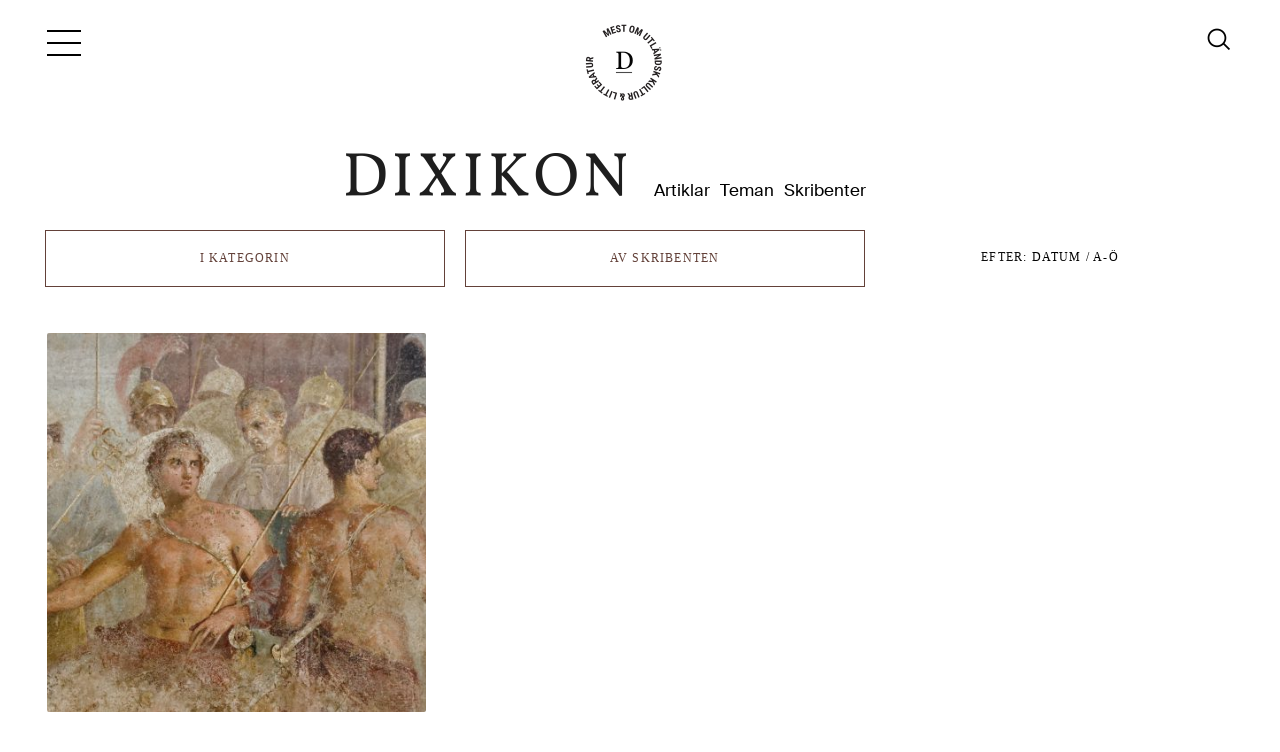

--- FILE ---
content_type: text/html; charset=UTF-8
request_url: https://www.dixikon.se/etiketter/hektor/
body_size: 17564
content:
<!DOCTYPE html><html lang="sv-SE" prefix="og: http://ogp.me/ns#"><head><script data-no-optimize="1">var litespeed_docref=sessionStorage.getItem("litespeed_docref");litespeed_docref&&(Object.defineProperty(document,"referrer",{get:function(){return litespeed_docref}}),sessionStorage.removeItem("litespeed_docref"));</script> <meta http-equiv="Content-Type" content="text/html; charset=UTF-8" /><meta name="viewport" content="width=device-width,initial-scale=1"><title>  Hektor</title><meta name='robots' content='max-image-preview:large' /><link rel='dns-prefetch' href='//static.addtoany.com' /><link rel='dns-prefetch' href='//fonts.googleapis.com' /><link rel="alternate" type="application/rss+xml" title="Dixikon &raquo; etikettflöde för Hektor" href="https://www.dixikon.se/etiketter/hektor/feed/" /><style id='wp-img-auto-sizes-contain-inline-css' type='text/css'>img:is([sizes=auto i],[sizes^="auto," i]){contain-intrinsic-size:3000px 1500px}
/*# sourceURL=wp-img-auto-sizes-contain-inline-css */</style><link data-optimized="2" rel="stylesheet" href="https://www.dixikon.se/wp-content/litespeed/css/47cb0860b684d535d395a7a11bfaf5e7.css?ver=58abc" /><style id='global-styles-inline-css' type='text/css'>:root{--wp--preset--aspect-ratio--square: 1;--wp--preset--aspect-ratio--4-3: 4/3;--wp--preset--aspect-ratio--3-4: 3/4;--wp--preset--aspect-ratio--3-2: 3/2;--wp--preset--aspect-ratio--2-3: 2/3;--wp--preset--aspect-ratio--16-9: 16/9;--wp--preset--aspect-ratio--9-16: 9/16;--wp--preset--color--black: #000000;--wp--preset--color--cyan-bluish-gray: #abb8c3;--wp--preset--color--white: #ffffff;--wp--preset--color--pale-pink: #f78da7;--wp--preset--color--vivid-red: #cf2e2e;--wp--preset--color--luminous-vivid-orange: #ff6900;--wp--preset--color--luminous-vivid-amber: #fcb900;--wp--preset--color--light-green-cyan: #7bdcb5;--wp--preset--color--vivid-green-cyan: #00d084;--wp--preset--color--pale-cyan-blue: #8ed1fc;--wp--preset--color--vivid-cyan-blue: #0693e3;--wp--preset--color--vivid-purple: #9b51e0;--wp--preset--gradient--vivid-cyan-blue-to-vivid-purple: linear-gradient(135deg,rgb(6,147,227) 0%,rgb(155,81,224) 100%);--wp--preset--gradient--light-green-cyan-to-vivid-green-cyan: linear-gradient(135deg,rgb(122,220,180) 0%,rgb(0,208,130) 100%);--wp--preset--gradient--luminous-vivid-amber-to-luminous-vivid-orange: linear-gradient(135deg,rgb(252,185,0) 0%,rgb(255,105,0) 100%);--wp--preset--gradient--luminous-vivid-orange-to-vivid-red: linear-gradient(135deg,rgb(255,105,0) 0%,rgb(207,46,46) 100%);--wp--preset--gradient--very-light-gray-to-cyan-bluish-gray: linear-gradient(135deg,rgb(238,238,238) 0%,rgb(169,184,195) 100%);--wp--preset--gradient--cool-to-warm-spectrum: linear-gradient(135deg,rgb(74,234,220) 0%,rgb(151,120,209) 20%,rgb(207,42,186) 40%,rgb(238,44,130) 60%,rgb(251,105,98) 80%,rgb(254,248,76) 100%);--wp--preset--gradient--blush-light-purple: linear-gradient(135deg,rgb(255,206,236) 0%,rgb(152,150,240) 100%);--wp--preset--gradient--blush-bordeaux: linear-gradient(135deg,rgb(254,205,165) 0%,rgb(254,45,45) 50%,rgb(107,0,62) 100%);--wp--preset--gradient--luminous-dusk: linear-gradient(135deg,rgb(255,203,112) 0%,rgb(199,81,192) 50%,rgb(65,88,208) 100%);--wp--preset--gradient--pale-ocean: linear-gradient(135deg,rgb(255,245,203) 0%,rgb(182,227,212) 50%,rgb(51,167,181) 100%);--wp--preset--gradient--electric-grass: linear-gradient(135deg,rgb(202,248,128) 0%,rgb(113,206,126) 100%);--wp--preset--gradient--midnight: linear-gradient(135deg,rgb(2,3,129) 0%,rgb(40,116,252) 100%);--wp--preset--font-size--small: 13px;--wp--preset--font-size--medium: 20px;--wp--preset--font-size--large: 36px;--wp--preset--font-size--x-large: 42px;--wp--preset--spacing--20: 0.44rem;--wp--preset--spacing--30: 0.67rem;--wp--preset--spacing--40: 1rem;--wp--preset--spacing--50: 1.5rem;--wp--preset--spacing--60: 2.25rem;--wp--preset--spacing--70: 3.38rem;--wp--preset--spacing--80: 5.06rem;--wp--preset--shadow--natural: 6px 6px 9px rgba(0, 0, 0, 0.2);--wp--preset--shadow--deep: 12px 12px 50px rgba(0, 0, 0, 0.4);--wp--preset--shadow--sharp: 6px 6px 0px rgba(0, 0, 0, 0.2);--wp--preset--shadow--outlined: 6px 6px 0px -3px rgb(255, 255, 255), 6px 6px rgb(0, 0, 0);--wp--preset--shadow--crisp: 6px 6px 0px rgb(0, 0, 0);}:where(.is-layout-flex){gap: 0.5em;}:where(.is-layout-grid){gap: 0.5em;}body .is-layout-flex{display: flex;}.is-layout-flex{flex-wrap: wrap;align-items: center;}.is-layout-flex > :is(*, div){margin: 0;}body .is-layout-grid{display: grid;}.is-layout-grid > :is(*, div){margin: 0;}:where(.wp-block-columns.is-layout-flex){gap: 2em;}:where(.wp-block-columns.is-layout-grid){gap: 2em;}:where(.wp-block-post-template.is-layout-flex){gap: 1.25em;}:where(.wp-block-post-template.is-layout-grid){gap: 1.25em;}.has-black-color{color: var(--wp--preset--color--black) !important;}.has-cyan-bluish-gray-color{color: var(--wp--preset--color--cyan-bluish-gray) !important;}.has-white-color{color: var(--wp--preset--color--white) !important;}.has-pale-pink-color{color: var(--wp--preset--color--pale-pink) !important;}.has-vivid-red-color{color: var(--wp--preset--color--vivid-red) !important;}.has-luminous-vivid-orange-color{color: var(--wp--preset--color--luminous-vivid-orange) !important;}.has-luminous-vivid-amber-color{color: var(--wp--preset--color--luminous-vivid-amber) !important;}.has-light-green-cyan-color{color: var(--wp--preset--color--light-green-cyan) !important;}.has-vivid-green-cyan-color{color: var(--wp--preset--color--vivid-green-cyan) !important;}.has-pale-cyan-blue-color{color: var(--wp--preset--color--pale-cyan-blue) !important;}.has-vivid-cyan-blue-color{color: var(--wp--preset--color--vivid-cyan-blue) !important;}.has-vivid-purple-color{color: var(--wp--preset--color--vivid-purple) !important;}.has-black-background-color{background-color: var(--wp--preset--color--black) !important;}.has-cyan-bluish-gray-background-color{background-color: var(--wp--preset--color--cyan-bluish-gray) !important;}.has-white-background-color{background-color: var(--wp--preset--color--white) !important;}.has-pale-pink-background-color{background-color: var(--wp--preset--color--pale-pink) !important;}.has-vivid-red-background-color{background-color: var(--wp--preset--color--vivid-red) !important;}.has-luminous-vivid-orange-background-color{background-color: var(--wp--preset--color--luminous-vivid-orange) !important;}.has-luminous-vivid-amber-background-color{background-color: var(--wp--preset--color--luminous-vivid-amber) !important;}.has-light-green-cyan-background-color{background-color: var(--wp--preset--color--light-green-cyan) !important;}.has-vivid-green-cyan-background-color{background-color: var(--wp--preset--color--vivid-green-cyan) !important;}.has-pale-cyan-blue-background-color{background-color: var(--wp--preset--color--pale-cyan-blue) !important;}.has-vivid-cyan-blue-background-color{background-color: var(--wp--preset--color--vivid-cyan-blue) !important;}.has-vivid-purple-background-color{background-color: var(--wp--preset--color--vivid-purple) !important;}.has-black-border-color{border-color: var(--wp--preset--color--black) !important;}.has-cyan-bluish-gray-border-color{border-color: var(--wp--preset--color--cyan-bluish-gray) !important;}.has-white-border-color{border-color: var(--wp--preset--color--white) !important;}.has-pale-pink-border-color{border-color: var(--wp--preset--color--pale-pink) !important;}.has-vivid-red-border-color{border-color: var(--wp--preset--color--vivid-red) !important;}.has-luminous-vivid-orange-border-color{border-color: var(--wp--preset--color--luminous-vivid-orange) !important;}.has-luminous-vivid-amber-border-color{border-color: var(--wp--preset--color--luminous-vivid-amber) !important;}.has-light-green-cyan-border-color{border-color: var(--wp--preset--color--light-green-cyan) !important;}.has-vivid-green-cyan-border-color{border-color: var(--wp--preset--color--vivid-green-cyan) !important;}.has-pale-cyan-blue-border-color{border-color: var(--wp--preset--color--pale-cyan-blue) !important;}.has-vivid-cyan-blue-border-color{border-color: var(--wp--preset--color--vivid-cyan-blue) !important;}.has-vivid-purple-border-color{border-color: var(--wp--preset--color--vivid-purple) !important;}.has-vivid-cyan-blue-to-vivid-purple-gradient-background{background: var(--wp--preset--gradient--vivid-cyan-blue-to-vivid-purple) !important;}.has-light-green-cyan-to-vivid-green-cyan-gradient-background{background: var(--wp--preset--gradient--light-green-cyan-to-vivid-green-cyan) !important;}.has-luminous-vivid-amber-to-luminous-vivid-orange-gradient-background{background: var(--wp--preset--gradient--luminous-vivid-amber-to-luminous-vivid-orange) !important;}.has-luminous-vivid-orange-to-vivid-red-gradient-background{background: var(--wp--preset--gradient--luminous-vivid-orange-to-vivid-red) !important;}.has-very-light-gray-to-cyan-bluish-gray-gradient-background{background: var(--wp--preset--gradient--very-light-gray-to-cyan-bluish-gray) !important;}.has-cool-to-warm-spectrum-gradient-background{background: var(--wp--preset--gradient--cool-to-warm-spectrum) !important;}.has-blush-light-purple-gradient-background{background: var(--wp--preset--gradient--blush-light-purple) !important;}.has-blush-bordeaux-gradient-background{background: var(--wp--preset--gradient--blush-bordeaux) !important;}.has-luminous-dusk-gradient-background{background: var(--wp--preset--gradient--luminous-dusk) !important;}.has-pale-ocean-gradient-background{background: var(--wp--preset--gradient--pale-ocean) !important;}.has-electric-grass-gradient-background{background: var(--wp--preset--gradient--electric-grass) !important;}.has-midnight-gradient-background{background: var(--wp--preset--gradient--midnight) !important;}.has-small-font-size{font-size: var(--wp--preset--font-size--small) !important;}.has-medium-font-size{font-size: var(--wp--preset--font-size--medium) !important;}.has-large-font-size{font-size: var(--wp--preset--font-size--large) !important;}.has-x-large-font-size{font-size: var(--wp--preset--font-size--x-large) !important;}
/*# sourceURL=global-styles-inline-css */</style><style id='classic-theme-styles-inline-css' type='text/css'>/*! This file is auto-generated */
.wp-block-button__link{color:#fff;background-color:#32373c;border-radius:9999px;box-shadow:none;text-decoration:none;padding:calc(.667em + 2px) calc(1.333em + 2px);font-size:1.125em}.wp-block-file__button{background:#32373c;color:#fff;text-decoration:none}
/*# sourceURL=/wp-includes/css/classic-themes.min.css */</style> <script id="addtoany-core-js-before" type="litespeed/javascript">window.a2a_config=window.a2a_config||{};a2a_config.callbacks=[];a2a_config.overlays=[];a2a_config.templates={};a2a_localize={Share:"Dela",Save:"Spara",Subscribe:"Prenumerera",Email:"E-post",Bookmark:"Bokmärk",ShowAll:"Visa alla",ShowLess:"Visa färre",FindServices:"Hitta tjänst(er)",FindAnyServiceToAddTo:"Hitta direkt en tjänst att lägga till",PoweredBy:"Drivs av",ShareViaEmail:"Dela via e-post",SubscribeViaEmail:"Prenumerera via e-post",BookmarkInYourBrowser:"Lägg till som bokmärke i din webbläsare",BookmarkInstructions:"Tryck Ctrl+D eller \u2318+D för att lägga till denna sida som bokmärke",AddToYourFavorites:"Lägg till i dina favoriter",SendFromWebOrProgram:"Skicka från valfri e-postadress eller e-postprogram",EmailProgram:"E-postprogram",More:"Mer&#8230;",ThanksForSharing:"Tack för att du delar!",ThanksForFollowing:"Tack för att du följer!"}</script> <script type="text/javascript" defer src="https://static.addtoany.com/menu/page.js" id="addtoany-core-js"></script> <script type="litespeed/javascript" data-src="https://www.dixikon.se/wp-includes/js/jquery/jquery.min.js?ver=3.7.1" id="jquery-core-js"></script> <script id="cookie-law-info-js-extra" type="litespeed/javascript">var Cli_Data={"nn_cookie_ids":[],"cookielist":[],"non_necessary_cookies":[],"ccpaEnabled":"","ccpaRegionBased":"","ccpaBarEnabled":"","strictlyEnabled":["necessary","obligatoire"],"ccpaType":"gdpr","js_blocking":"","custom_integration":"","triggerDomRefresh":"","secure_cookies":""};var cli_cookiebar_settings={"animate_speed_hide":"500","animate_speed_show":"500","background":"#fff","border":"#444","border_on":"","button_1_button_colour":"#ffffff","button_1_button_hover":"#cccccc","button_1_link_colour":"#333333","button_1_as_button":"1","button_1_new_win":"","button_2_button_colour":"#333","button_2_button_hover":"#292929","button_2_link_colour":"#333333","button_2_as_button":"","button_2_hidebar":"1","button_3_button_colour":"#ffffff","button_3_button_hover":"#cccccc","button_3_link_colour":"#282828","button_3_as_button":"1","button_3_new_win":"","button_4_button_colour":"#000","button_4_button_hover":"#000000","button_4_link_colour":"#fff","button_4_as_button":"1","button_7_button_colour":"#61a229","button_7_button_hover":"#4e8221","button_7_link_colour":"#fff","button_7_as_button":"1","button_7_new_win":"","font_family":"inherit","header_fix":"","notify_animate_hide":"1","notify_animate_show":"","notify_div_id":"#cookie-law-info-bar","notify_position_horizontal":"right","notify_position_vertical":"bottom","scroll_close":"","scroll_close_reload":"","accept_close_reload":"","reject_close_reload":"","showagain_tab":"","showagain_background":"#fff","showagain_border":"#000","showagain_div_id":"#cookie-law-info-again","showagain_x_position":"100px","text":"#333333","show_once_yn":"1","show_once":"10000","logging_on":"","as_popup":"","popup_overlay":"1","bar_heading_text":"","cookie_bar_as":"banner","popup_showagain_position":"bottom-right","widget_position":"left"};var log_object={"ajax_url":"https://www.dixikon.se/wp-admin/admin-ajax.php"}</script> <script id="inline-footnotes-js-extra" type="litespeed/javascript">var inlineFootNotesVars={"hover":"on"}</script> <link rel="https://api.w.org/" href="https://www.dixikon.se/wp-json/" /><link rel="alternate" title="JSON" type="application/json" href="https://www.dixikon.se/wp-json/wp/v2/tags/8656" /><link rel="EditURI" type="application/rsd+xml" title="RSD" href="https://www.dixikon.se/xmlrpc.php?rsd" /><meta name="generator" content="WordPress 6.9" /><style>.inline-footnote,
	.inline-footnote:hover,
	.inline-footnote:active,
	.inline-footnote:visited {
		background-color: #d3d3d3;
		color: #000000 !important;
	}
	.inline-footnote span.footnoteContent {
		background-color: #f4f4f4;
		color: #16212c !important;
	}</style><meta property="og:title" name="og:title" content="Hektor" /><meta property="og:type" name="og:type" content="website" /><meta property="og:image" name="og:image" content="https://www.dixikon.se/wp-content/uploads/2022/09/cropped-dixikon-logga-kvadrat-vit-botten-512x512-1.png" /><meta property="og:description" name="og:description" content="Nättidskrift om utländsk litteratur &amp; kultur" /><meta property="og:locale" name="og:locale" content="sv_SE" /><meta property="og:site_name" name="og:site_name" content="Dixikon" /><meta property="twitter:card" name="twitter:card" content="summary" /><link rel="icon" href="https://www.dixikon.se/wp-content/uploads/2022/09/cropped-dixikon-logga-kvadrat-vit-botten-512x512-1-32x32.png" sizes="32x32" /><link rel="icon" href="https://www.dixikon.se/wp-content/uploads/2022/09/cropped-dixikon-logga-kvadrat-vit-botten-512x512-1-192x192.png" sizes="192x192" /><link rel="apple-touch-icon" href="https://www.dixikon.se/wp-content/uploads/2022/09/cropped-dixikon-logga-kvadrat-vit-botten-512x512-1-180x180.png" /><meta name="msapplication-TileImage" content="https://www.dixikon.se/wp-content/uploads/2022/09/cropped-dixikon-logga-kvadrat-vit-botten-512x512-1-270x270.png" /><style type="text/css" id="wp-custom-css">.post-meta p {
	line-height: 1.4em;
}

.parallax-img {
	transition: background-position ease-out .3s; }

.rulemailer-subscriber-form input {
	font-size:1em;
	color: #333;
	}

	
#newsletter form  {
	margin: 0.1em;
}

article section.section-full-image {
	margin: 60px 0;
}
.video-container, iframe {
	margin: 30px auto;
}

u.line {
	line-height: 1px;
}
.a2a_kit a {
 border-bottom:0 !important;
}

.first .entry-meta a {
	color: #585858;
}
.first .entry-meta a:hover {
color: #735149
}


article .text-content .crp_related ul {
	padding-bottom: 0px;
}

.swiper-container-horizontal>.swiper-pagination-bullets, .swiper-pagination-custom, .swiper-pagination-fraction {
	bottom: 0px;
}

/* Skribenter */
li.person div.presentation {
	font-size: 13px;
	padding: 10px;
	line-height: 1.3em;
}
article footer .person, li.person {
	line-height: 1.3em;
}
li.person figure {
	background-position: center center;
}
article footer .person figure, li.person figure {
	width: 60px;
	height: 80px;
}
/* Subscriber widget */
.rulemailer-subscriber-widget button {
	background: #3a3a3a !important;
	color: #f8f1f0 !important;
		border-radius: 5px !important;
}

li.red-list {
list-style-image: url('https://johan.work/dixikon/wp-content/uploads/2018/04/copper_dot.jpeg');
font-size: 15.5px;
padding-left:1em;
}
  /* MENU STYLING */
    
#main-menu {
	margin: 5px 0 0 0;
	padding-bottom: 60px;
}	
   #main-menu a:hover {
        color: #735149;
    }
    
    #main-nav {
        transition: left ease-out .2s;
    }
#main-nav.show {
	overflow-y: auto;
}
#main-nav li {
	margin-bottom: 0.1em;
}

#main-menu ul.sub-menu {
	margin-top: 0.1em;
}

#main-menu ul.sub-menu a {
	font-size: 26px;
}
#menu-toggle {
	transition: all linear 0.2s;
}
#menu-toggle:hover {	background: #f6f6f6;
}
div.close.sprite {	transition: transform ease-out 0.1s;
}
div.close.sprite:hover {
		cursor: pointer;
	 -webkit-transform: rotate(45deg);
    -moz-transform: rotate(45deg);
    -ms-transform: rotate(45deg);
    -o-transform: rotate(45deg);
    transform: rotate(45deg);
}
    
/* Buttons */
.more-posts, .more-posts a, .more-teman, .more-teman a {
	transition: all 0.1s;
	color: #634139;
}
.more-posts a:hover, .more-teman a:hover {
    background-color: rgba(98, 22, 20, 0.02);
	font-weight:400;
}
.more-posts:hover, .more-teman:hover {
	border: 1px solid rgba(99, 65, 57, 0.51);
}

/* Header styles */
article header .post-meta {
    color: #3a3a3a;
}
article header .post-meta .tema-nummer a { cursor: pointer;
		color: rgb(98,53,51);
	transition: all linear 0.06s;
	}
article header .post-meta .tema-nummer a:hover { 
		color: #000;
	}



/* Gallery */
figure.gallery-item.got-quote blockquote {
padding: 40px 60px 50px;
margin: 0;
font-size: 1.05em;
text-align: center;
color: #656565;
line-height: 1.8em;
}

article .gallery .gallery-item {
	margin-bottom: 0;
}

.wp-caption-text {
	line-height: 1.6em;
	margin-top: 8px;
	background-color: transparent;
}
article .gallery {
	margin-top: 60px;
	margin-bottom: 60px;
}
figure.wp-caption figcaption {
	margin-top:8px;
}

/* Sticky */
div.entry-content.sticky-content {
    color: #3a3a3a;
	font-family: "SuisseWorks", "Times new roman", Times, Serif;
	font-size:1.0em;
	padding: 0 0.1em;
}
.primary-feed .sticky-thumb a:hover {
	color: #735149;
}

#logo a:hover {
opacity: 0.07;
}

/* Text styles */

h1, h2, h3 {
		-webkit-hyphens: manual;
}

.wp-caption-text {
	color: #656565;
}

article .text-content h2 {
	line-height: 1.3em;
    }

.text-content a {
	cursor: pointer;
		color: rgb(128, 53, 37);
	transition: all linear 0.1s;
	border-bottom:1px solid rgba(98,53,51,0.4);
}
.text-content a:hover {
	cursor: pointer;
	color: #3a3a3a;
	
}
.text-sections a {
   	cursor: pointer;
	color: #000;
		border-bottom:none;
}
.text-sections a:hover {
   	cursor: pointer;
	color: rgb(98,53,51);
}

.slide a {
	text-decoration: none;
	border-bottom: none;
}

article .text-content h2 {	margin-top:1.56em;
}

article .text-content h5 {
	line-height: 1.6em;
	color: #553d39;
}
article .text-content li h5 {
	margin: 0;
}
article .text-content ul {
	list-style: disc outside;
}
article .text-content li {
	margin: 0;
}

hr {
	max-width: 16%;
	margin: 30px 0;
	border: none;
    height: 1px;
    color: #634139;
    background-color: #634139;
	
}

.person a {
	text-decoration: none;
	border-bottom: none;
}

/* Inline footnote */
.inline-footnote:hover {
		color: #fff !important;
	background-color: #3a3a3a;
}

/* Loader */
#autoload_mark {
	background-color: #fff;
}
#loading-mark .lds-dual-ring i {
	width: 16px;
	height: 16px;
	top: 6px;
	border-color: #9a5e50
 transparent #9a5e50 transparent;
}
/* Archive page menu*/

#filter li.menu-item+li.menu-item {
	margin-top:0;
}

#filter li.cat.filter, #filter li.author.filter {
		transition: all 0.1s;
	color: #634139;
	border: 1px solid #634139;
}
#filter li.cat.filter:hover, #filter li.author.filter:hover {
border: 1px solid rgba(99, 65, 57, 0.51);
	background-color: rgba(98, 22, 20, 0.02);
}

#filter ul.menu {
	max-height: 40vh;
	font-size: 13px;
	box-shadow: 6px 8px 22px rgba(99,65,57,1);
	width: 100%;
	left: 0;
	}
#filter ul li {
border-bottom: 1px solid rgba(100, 56, 41, 0.11);
}
#filter ul li a {
	padding: 8px 20px;
	letter-spacing: 0.03em;
}
#filter ul li a:hover {
	background: rgba(98, 22, 20, 0.1);
	color: #634139;	
}
#filter ul li ul li a {
	padding: 5px 20px 5px 40px;
	font-size:12px;
}
#filter ul li ul li:last-of-type a {
	margin-bottom:5px;
}

img.alignleft, img.alignright {
	margin-top:20px;
}

/* Image hover effects */
#teman .slide .image {
	transition: all linear 0.3s;
}
#teman .slide .image:hover {
	-webkit-filter: contrast(1.2) saturate(1.2);
	filter: contrast(1.2) saturate(1.2);
}
#teman .slide .image {
	transition: all linear 0.3s;
}
#teman .slide .image:hover {
	-webkit-filter: contrast(1.2) saturate(1.2);
	filter: contrast(1.2) saturate(1.2);
}
.primary-feed .sticky-thumb {
	transition: filter linear 0.3s;
}
.primary-feed .post-thumb {
	transition: filter linear 0.3s;
}
.primary-feed .sticky-thumb:hover {
		-webkit-filter: contrast(1.2) saturate(1.2);
	filter: contrast(1.2) saturate(1.2);
}
.primary-feed .post-thumb:hover { 
		-webkit-filter: contrast(1.2) saturate(1.2);
	filter: contrast(1.2) saturate(1.2);
} 
/* Search Autocomplete */

.autocomplete-suggestions {
	font-size: 13px;
	color: #3a3a3a;
	border-color: #3a3a3a;
	box-shadow: 6px 8px 22px rgba(99,65,57,1);
}
.autocomplete-suggestion :hover {
	color: #d56a6a;
}
.primary-feed .first {
	padding-bottom: 30px;
}

/* Newsletter section */
#newsletter input[type="submit"]:hover {
	background-color: #634139;
}
#newsletter input[type="text"]:hover {
background-color: #e1dcdb;
}

#newsletter input[type="text"]:focus {
background-color: #efefef;
	color: #3a3a3a;
}


#newsletter h2 {
	font-size:22px;
	-webkit-hyphens: manual;
}

#newsletter h5 {
	margin: 1em auto;
	max-width:550px;
}

#newsletter h5:first-of-type {
	margin-top: 2em;
}

/* Footer */
#footer .footer-footer {
	text-align: center;
	margin-top: 2em;
}
article footer .person, li.person {
padding-bottom: 20px;

}

.crp_related ul li, .crp_related .related-thumb {
	margin-bottom: 20px;
}

 .crp_related a {
	color: #333;
}

 .crp_related a:hover {
	color: #634139;
}
/* QUERIES */

/*Ändrar title*/
@media only screen and (min-width: 770px) {
	#newsletter p {
}
#newsletter form  {
	margin: 1em 0.2em;
}
#newsletter {
	padding: 40px;
}
	#newsletter h2 {
	font-size:27px;
}
.rulemailer-subscriber-form {
		max-width:550px;
	margin:2em auto;
	}
.rulemailer-subscriber-form input {
	font-size:1em;
	color: #333;
	}
	.rulemailer-subscriber-form input::placeholder {
	color: rgb(126, 119, 119);
	}
	#rule-optin-form span {
		line-height:1em;
	}
.sticky-thumb h2.entry-title {
	font-size: 24px;
}

	article .alignleft {
	margin-left: 0px;
	}
	#filter ul.menu {
		max-height: 60vh;}
}

@media only screen and (min-width: 980px) {
article .alignleft {
	margin-left: -70px;
	}
}
@media only screen and (min-width: 1180px) {
	
	.sticky-thumb h2.entry-title {
		font-size: 27px;
		text-shadow: 1px 1px rgba(0,0,0,.2);
		line-height: 1.4em;		
	}
article.layout-full .post-meta p:first-child {
		margin-top: 1em;
	}
	article.layout-full header h1 {
		margin-top: 10px;
	}

	article.layout-small h1 {
    margin-top: 2em;}
	}</style>
 <script type="litespeed/javascript">var _paq=window._paq=window._paq||[];_paq.push(['trackPageView']);_paq.push(['enableLinkTracking']);(function(){var u="//statistik.dixikon.se/";_paq.push(['setTrackerUrl',u+'matomo.php']);_paq.push(['setSiteId','2']);var d=document,g=d.createElement('script'),s=d.getElementsByTagName('script')[0];g.async=!0;g.src=u+'matomo.js';s.parentNode.insertBefore(g,s)})()</script> </head><body class="archive tag tag-hektor tag-8656 wp-theme-dixikon-v3"><div class="main-wrap header-wrap"><header id="header"><div id="menu-toggle">
<i class="bar"></i>
<i class="bar"></i>
<i class="bar"></i></div><div id="logo"><a href="https://www.dixikon.se" title="Dixikon">Dixikon</a></div><nav id="second-nav"><ul id="head-menu" class="menu"><li id="menu-item-38360" class="menu-item menu-item-type-post_type menu-item-object-page current_page_parent menu-item-38360"><a href="https://www.dixikon.se/artiklar/">Artiklar</a></li><li id="menu-item-38358" class="menu-item menu-item-type-custom menu-item-object-custom menu-item-38358"><a href="https://www.dixikon.se/tema/">Teman</a></li><li id="menu-item-38361" class="menu-item menu-item-type-post_type menu-item-object-page menu-item-38361"><a href="https://www.dixikon.se/skribenter/">Skribenter</a></li></ul></nav>
<a href="https://www.dixikon.se/?random=1" title="Läs en slumpmässig artikel ur Dixikons stora arkiv" alt="Läs en slumpmässig artikel ur Dixikons stora arkiv"><i id="mest-mark" class="sprite"></i></a><form role="search"
method="get"
id="search-form"
class="search-form"
action="https://www.dixikon.se/"
onsubmit="return false;"><div class="search-box">
<input type="text"
tabindex="1"
class="search-field"
value=""
autocomplete="off"
name="s"
id="sinput"
placeholder="Sök på Dixikon:"
disabled /><label for="sinput" >
<i id="searchicon" class="sprite"></i>
</label><div class="search-buttons" style="display:none;">
<button type="button"
class="search-submit"
onclick="this.closest('form').setAttribute('onsubmit',''); this.closest('form').submit();">
Sök			</button>
<button type="button"
class="search-google"
onclick="(function(f){
var q=f.querySelector('input[name=s]').value||'';
window.location.href='https://www.dixikon.se/google-search/?q='+encodeURIComponent(q);
})(this.closest('form'));">
… med Google			</button></div></div></form><nav id="main-nav"><div class="wrap"><div id="nav-logo"></div><div class="close sprite"></div><ul id="main-menu" class="menu"><li id="menu-item-16016" class="menu-item menu-item-category"><a href="https://www.dixikon.se/litteratur/essa/">Essäer</a></li><li id="menu-item-39484" class="menu-item menu-item-category menu-item-has-children"><a href="https://www.dixikon.se/litteratur/kultur/">Kultur</a><ul class="sub-menu"><li id="menu-item-53540" class="menu-item menu-item-category"><a href="https://www.dixikon.se/litteratur/arkitektur/">Arkitektur</a> <span class="count">(6)</span></li><li id="menu-item-50328" class="menu-item menu-item-category"><a href="https://www.dixikon.se/litteratur/film/">Film</a> <span class="count">(19)</span></li><li id="menu-item-49475" class="menu-item menu-item-category"><a href="https://www.dixikon.se/litteratur/kultur/foto/">Foto</a> <span class="count">(5)</span></li><li id="menu-item-39485" class="menu-item menu-item-category"><a href="https://www.dixikon.se/litteratur/kultur/konst/">Konst</a> <span class="count">(43)</span></li><li id="menu-item-39486" class="menu-item menu-item-category"><a href="https://www.dixikon.se/litteratur/kultur/musik/">Musik</a> <span class="count">(21)</span></li><li id="menu-item-39487" class="menu-item menu-item-category"><a href="https://www.dixikon.se/litteratur/kultur/teater/">Scenkonst</a> <span class="count">(56)</span></li><li id="menu-item-39488" class="menu-item menu-item-category"><a href="https://www.dixikon.se/litteratur/kultur/tidskrifter/">Tidskrifter</a> <span class="count">(26)</span></li><li id="menu-item-39489" class="menu-item menu-item-category"><a href="https://www.dixikon.se/litteratur/kultur/utstallning/">Utställning</a> <span class="count">(31)</span></li></ul></li><li id="menu-item-18239" class="menu-item menu-item-category menu-item-has-children"><a href="https://www.dixikon.se/litteratur/utvalda-bocker/">Litteratur</a><ul class="sub-menu"><li id="menu-item-16010" class="menu-item menu-item-category"><a href="https://www.dixikon.se/litteratur/utvalda-bocker/engelska/">Engelska</a> <span class="count">(249)</span></li><li id="menu-item-16011" class="menu-item menu-item-category"><a href="https://www.dixikon.se/litteratur/utvalda-bocker/franska/">Franska</a> <span class="count">(330)</span></li><li id="menu-item-16012" class="menu-item menu-item-category"><a href="https://www.dixikon.se/litteratur/utvalda-bocker/italienska/">Italienska</a> <span class="count">(98)</span></li><li id="menu-item-16013" class="menu-item menu-item-category"><a href="https://www.dixikon.se/litteratur/utvalda-bocker/nordiska/">Nordiska språk</a> <span class="count">(125)</span></li><li id="menu-item-16014" class="menu-item menu-item-category"><a href="https://www.dixikon.se/litteratur/utvalda-bocker/spanska/">Spanska</a> <span class="count">(82)</span></li><li id="menu-item-16015" class="menu-item menu-item-category"><a href="https://www.dixikon.se/litteratur/utvalda-bocker/tyska/">Tyska</a> <span class="count">(332)</span></li><li id="menu-item-20057" class="menu-item menu-item-category"><a href="https://www.dixikon.se/litteratur/utvalda-bocker/andra-sprak/">Övriga språk</a> <span class="count">(131)</span></li></ul></li><li id="menu-item-39469" class="menu-item menu-item-type-custom menu-item-custom"><a href="https://www.dixikon.se/tema/">Teman</a></li><li id="menu-item-60277" class="total-post-count menu-item menu-item-page"><a href="https://www.dixikon.se/statistik/">Artikelarkiv <span class="count">(2413)</span></a></li><li class="space">&nbsp;</li></li><li id="menu-item-38417" class="menu-item menu-item-page"><a href="https://www.dixikon.se/skribenter/">Skribenter</a></li><li id="menu-item-40337" class="menu-item menu-item-type-custom menu-item-custom menu-item-home"><a href="https://www.dixikon.se/#newsletter">Nyhetsbrev</a></li><li id="menu-item-39520" class="menu-item menu-item-page"><a href="https://www.dixikon.se/om-dixikon/">Om Dixikon</a></li><li id="menu-item-39747" class="menu-item menu-item-type-custom menu-item-custom"><a href="https://www.dixikon.se/kontakt-2/">Kontakt</a></li></ul></div></nav></header></div><div id="container"><div id="content" class="main-wrap clearfix"><ul id="filter"><li class="cat filter"><span class="current">I kategorin</span><ul id="category_select" class="menu"><li id="menu-item-39137" class="menu-item menu-item-type-post_type menu-item-page current_page_parent"><a href="https://www.dixikon.se/artiklar/">Alla kategorier</a></li><li id="menu-item-38881" class="menu-item menu-item-type-taxonomy menu-item-category menu-item-has-children"><a href="https://www.dixikon.se/litteratur/utvalda-bocker/">Böcker</a><ul class="sub-menu"><li id="menu-item-38884" class="menu-item menu-item-type-taxonomy menu-item-category"><a href="https://www.dixikon.se/litteratur/utvalda-bocker/engelska/">Engelska</a></li><li id="menu-item-38882" class="menu-item menu-item-type-taxonomy menu-item-category"><a href="https://www.dixikon.se/litteratur/utvalda-bocker/franska/">Franska</a></li><li id="menu-item-38885" class="menu-item menu-item-type-taxonomy menu-item-category"><a href="https://www.dixikon.se/litteratur/utvalda-bocker/italienska/">Italienska</a></li><li id="menu-item-38887" class="menu-item menu-item-type-taxonomy menu-item-category"><a href="https://www.dixikon.se/litteratur/utvalda-bocker/nordiska/">Nordiska språk</a></li><li id="menu-item-38889" class="menu-item menu-item-type-taxonomy menu-item-category"><a href="https://www.dixikon.se/litteratur/utvalda-bocker/spanska/">Spanska</a></li><li id="menu-item-38883" class="menu-item menu-item-type-taxonomy menu-item-category"><a href="https://www.dixikon.se/litteratur/utvalda-bocker/tyska/">Tyska</a></li><li id="menu-item-38888" class="menu-item menu-item-type-taxonomy menu-item-category"><a href="https://www.dixikon.se/litteratur/utvalda-bocker/andra-sprak/">Övriga språk</a></li></ul></li><li id="menu-item-38886" class="menu-item menu-item-type-taxonomy menu-item-category"><a href="https://www.dixikon.se/litteratur/essa/">Essäer</a></li><li id="menu-item-39480" class="menu-item menu-item-type-taxonomy menu-item-category menu-item-has-children"><a href="https://www.dixikon.se/litteratur/kultur/">Kultur</a><ul class="sub-menu"><li id="menu-item-38897" class="menu-item menu-item-type-taxonomy menu-item-category"><a href="https://www.dixikon.se/litteratur/kultur/konst/">Konst</a></li><li id="menu-item-38900" class="menu-item menu-item-type-taxonomy menu-item-category"><a href="https://www.dixikon.se/litteratur/kultur/musik/">Musik</a></li><li id="menu-item-38905" class="menu-item menu-item-type-taxonomy menu-item-category"><a href="https://www.dixikon.se/litteratur/kultur/teater/">Scenkonst</a></li><li id="menu-item-39481" class="menu-item menu-item-type-taxonomy menu-item-category"><a href="https://www.dixikon.se/litteratur/kultur/tidskrifter/">Tidskrifter</a></li><li id="menu-item-38907" class="menu-item menu-item-type-taxonomy menu-item-category"><a href="https://www.dixikon.se/litteratur/kultur/utstallning/">Utställning</a></li></ul></li><li id="menu-item-38891" class="menu-item menu-item-type-taxonomy menu-item-category"><a href="https://www.dixikon.se/litteratur/europa/">Europa</a></li><li id="menu-item-38892" class="menu-item menu-item-type-taxonomy menu-item-category"><a href="https://www.dixikon.se/litteratur/film/">Film</a></li><li id="menu-item-38893" class="menu-item menu-item-type-taxonomy menu-item-category"><a href="https://www.dixikon.se/litteratur/filosofi/">Filosofi</a></li><li id="menu-item-38894" class="menu-item menu-item-type-taxonomy menu-item-category"><a href="https://www.dixikon.se/litteratur/framtidsvagar/">Framtidsvägar</a></li><li id="menu-item-38895" class="menu-item menu-item-type-taxonomy menu-item-category"><a href="https://www.dixikon.se/litteratur/historia/">Historia</a></li><li id="menu-item-38896" class="menu-item menu-item-type-taxonomy menu-item-category"><a href="https://www.dixikon.se/litteratur/in-memoriam/">In memoriam</a></li><li id="menu-item-38898" class="menu-item menu-item-type-taxonomy menu-item-category"><a href="https://www.dixikon.se/litteratur/lyrik/">Lyrik</a></li><li id="menu-item-38899" class="menu-item menu-item-type-taxonomy menu-item-category"><a href="https://www.dixikon.se/litteratur/tema_minnesvagar/">Minnesvägar</a></li><li id="menu-item-38901" class="menu-item menu-item-type-taxonomy menu-item-category"><a href="https://www.dixikon.se/litteratur/naturvetenskap/">Naturvetenskap</a></li><li id="menu-item-38902" class="menu-item menu-item-type-taxonomy menu-item-category"><a href="https://www.dixikon.se/litteratur/populism/">Populism &#038; värdekris</a></li><li id="menu-item-38903" class="menu-item menu-item-type-taxonomy menu-item-category"><a href="https://www.dixikon.se/litteratur/religion/">Religion</a></li><li id="menu-item-38904" class="menu-item menu-item-type-taxonomy menu-item-category"><a href="https://www.dixikon.se/litteratur/samhalle/">Samhälle</a></li><li id="menu-item-38906" class="menu-item menu-item-type-taxonomy menu-item-category"><a href="https://www.dixikon.se/litteratur/sprak/">Språk</a></li></ul></li><li class="author filter"><span class="current">Av skribenten</span><ul id="author_select" class="menu"><li id="menu-item-39138" class="menu-item menu-item-type-post_type menu-item-page current_page_parent"><a href="https://www.dixikon.se/artiklar/">Alla skribenter</a></li><li id="menu-item-38766" class="menu-item menu-item-type-author menu-item-author"><a href="https://www.dixikon.se/author/karl-agerup/">Karl Ågerup</a></li><li id="menu-item-38767" class="menu-item menu-item-type-author menu-item-author"><a href="https://www.dixikon.se/author/ida-andersen/">Ida Andersen</a></li><li id="menu-item-38768" class="menu-item menu-item-type-author menu-item-author"><a href="https://www.dixikon.se/author/erik-andersson/">Erik Andersson</a></li><li id="menu-item-38769" class="menu-item menu-item-type-author menu-item-author"><a href="https://www.dixikon.se/author/andnik/">Niklas Andersson</a></li><li id="menu-item-38770" class="menu-item menu-item-type-author menu-item-author"><a href="https://www.dixikon.se/author/tommy-andersson/">Tommy Andersson</a></li><li id="menu-item-38771" class="menu-item menu-item-type-author menu-item-author"><a href="https://www.dixikon.se/author/robert-azar/">Robert Azar</a></li><li id="menu-item-38772" class="menu-item menu-item-type-author menu-item-author"><a href="https://www.dixikon.se/author/theresa-bener/">Theresa Benér</a></li><li id="menu-item-38773" class="menu-item menu-item-type-author menu-item-author"><a href="https://www.dixikon.se/author/erik-bergqvist/">Erik Bergqvist</a></li><li id="menu-item-38774" class="menu-item menu-item-type-author menu-item-author"><a href="https://www.dixikon.se/author/bermart/">Martin Berntson</a></li><li id="menu-item-38775" class="menu-item menu-item-type-author menu-item-author"><a href="https://www.dixikon.se/author/marten-bjork/">Mårten Björk</a></li><li id="menu-item-38776" class="menu-item menu-item-type-author menu-item-author"><a href="https://www.dixikon.se/author/anders-bjrnsson/">Anders Björnsson</a></li><li id="menu-item-38777" class="menu-item menu-item-type-author menu-item-author"><a href="https://www.dixikon.se/author/clarissa-blomqvist/">Clarissa Blomqvist</a></li><li id="menu-item-38778" class="menu-item menu-item-type-author menu-item-author"><a href="https://www.dixikon.se/author/cecilia-carlander/">Cecilia Carlander</a></li><li id="menu-item-38779" class="menu-item menu-item-type-author menu-item-author"><a href="https://www.dixikon.se/author/jacob-carlson/">Jacob Carlson</a></li><li id="menu-item-38780" class="menu-item menu-item-type-author menu-item-author"><a href="https://www.dixikon.se/author/barbara-czarniawska/">Barbara Czarniawska</a></li><li id="menu-item-38781" class="menu-item menu-item-type-author menu-item-author"><a href="https://www.dixikon.se/author/ann-sofie-dahl/">Ann-Sofie Dahl</a></li><li id="menu-item-38782" class="menu-item menu-item-type-author menu-item-author"><a href="https://www.dixikon.se/author/johan-dahlback/">Johan Dahlbäck</a></li><li id="menu-item-38783" class="menu-item menu-item-type-author menu-item-author"><a href="https://www.dixikon.se/author/admin/">Redaktionen</a></li><li id="menu-item-38784" class="menu-item menu-item-type-author menu-item-author"><a href="https://www.dixikon.se/author/dixikon-podcast/">Dixikon Podcast</a></li><li id="menu-item-38785" class="menu-item menu-item-type-author menu-item-author"><a href="https://www.dixikon.se/author/barbro-eberan/">Barbro Eberan</a></li><li id="menu-item-38786" class="menu-item menu-item-type-author menu-item-author"><a href="https://www.dixikon.se/author/">Ingrid Elam</a></li><li id="menu-item-38787" class="menu-item menu-item-type-author menu-item-author"><a href="https://www.dixikon.se/author/torbjorn-elensky/">Torbjörn Elensky</a></li><li id="menu-item-38788" class="menu-item menu-item-type-author menu-item-author"><a href="https://www.dixikon.se/author/engande/">Andreas Engström</a></li><li id="menu-item-38789" class="menu-item menu-item-type-author menu-item-author"><a href="https://www.dixikon.se/author/ulf-eriksson/">Ulf Eriksson</a></li><li id="menu-item-38790" class="menu-item menu-item-type-author menu-item-author"><a href="https://www.dixikon.se/author/cj-erixon/">C.J. Erixon</a></li><li id="menu-item-38791" class="menu-item menu-item-type-author menu-item-author"><a href="https://www.dixikon.se/author/erik-erlanson/">Erik Erlanson</a></li><li id="menu-item-38792" class="menu-item menu-item-type-author menu-item-author"><a href="https://www.dixikon.se/author/flakgre/">Gregor Flakierski</a></li><li id="menu-item-38793" class="menu-item menu-item-type-author menu-item-author"><a href="https://www.dixikon.se/author/margareta-flygt/">Margareta Flygt</a></li><li id="menu-item-38794" class="menu-item menu-item-type-author menu-item-author"><a href="https://www.dixikon.se/author/tomas-forser/">Tomas Forser</a></li><li id="menu-item-38795" class="menu-item menu-item-type-author menu-item-author"><a href="https://www.dixikon.se/author/ingar_gadd/">Ingar Gadd</a></li><li id="menu-item-38796" class="menu-item menu-item-type-author menu-item-author"><a href="https://www.dixikon.se/author/tova-gerge/">Tova Gerge</a></li><li id="menu-item-38797" class="menu-item menu-item-type-author menu-item-author"><a href="https://www.dixikon.se/author/tidskriften-glanta/">Tidskriften Glänta</a></li><li id="menu-item-38798" class="menu-item menu-item-type-author menu-item-author"><a href="https://www.dixikon.se/author/klas-grinell/">Klas Grinell</a></li><li id="menu-item-38799" class="menu-item menu-item-type-author menu-item-author"><a href="https://www.dixikon.se/author/rolf-gustavsson/">Rolf Gustavsson</a></li><li id="menu-item-38800" class="menu-item menu-item-type-author menu-item-author"><a href="https://www.dixikon.se/author/bo-gustavsson/">Bo Gustavsson</a></li><li id="menu-item-38801" class="menu-item menu-item-type-author menu-item-author"><a href="https://www.dixikon.se/author/hagehen/">Henning Hagerup</a></li><li id="menu-item-38802" class="menu-item menu-item-type-author menu-item-author"><a href="https://www.dixikon.se/author/lovisa-hakansson/">Lovisa Håkansson</a></li><li id="menu-item-38803" class="menu-item menu-item-type-author menu-item-author"><a href="https://www.dixikon.se/author/margberg/">Margareta Hallberg</a></li><li id="menu-item-38804" class="menu-item menu-item-type-author menu-item-author"><a href="https://www.dixikon.se/author/nils-hansson/">Nils Hansson</a></li><li id="menu-item-38805" class="menu-item menu-item-type-author menu-item-author"><a href="https://www.dixikon.se/author/gunnar-d-hansson/">Gunnar D Hansson</a></li><li id="menu-item-38806" class="menu-item menu-item-type-author menu-item-author"><a href="https://www.dixikon.se/author/hartling_simon/">Simon Hartling</a></li><li id="menu-item-38807" class="menu-item menu-item-type-author menu-item-author"><a href="https://www.dixikon.se/author/magnus-hedlund/">Magnus Hedlund</a></li><li id="menu-item-38808" class="menu-item menu-item-type-author menu-item-author"><a href="https://www.dixikon.se/author/anne-heith/">Anne Heith</a></li><li id="menu-item-38809" class="menu-item menu-item-type-author menu-item-author"><a href="https://www.dixikon.se/author/kenneth-hermele/">Kenneth Hermele</a></li><li id="menu-item-38810" class="menu-item menu-item-type-author menu-item-author"><a href="https://www.dixikon.se/author/lars-hertzberg/">Lars Hertzberg</a></li><li id="menu-item-38811" class="menu-item menu-item-type-author menu-item-author"><a href="https://www.dixikon.se/author/johannes-heuman/">Johannes Heuman</a></li><li id="menu-item-38812" class="menu-item menu-item-type-author menu-item-author"><a href="https://www.dixikon.se/author/ivo-holmqvist/">Ivo Holmqvist</a></li><li id="menu-item-38813" class="menu-item menu-item-type-author menu-item-author"><a href="https://www.dixikon.se/author/anton-jansson/">Anton Jansson</a></li><li id="menu-item-38814" class="menu-item menu-item-type-author menu-item-author"><a href="https://www.dixikon.se/author/bojean/">Jeana Jarlsbo</a></li><li id="menu-item-38815" class="menu-item menu-item-type-author menu-item-author"><a href="https://www.dixikon.se/author/marianne-jeffmar/">Marianne Jeffmar</a></li><li id="menu-item-38816" class="menu-item menu-item-type-author menu-item-author"><a href="https://www.dixikon.se/author/anders-johansson/">Anders Johansson</a></li><li id="menu-item-38817" class="menu-item menu-item-type-author menu-item-author"><a href="https://www.dixikon.se/author/niclas-johansson/">Niclas Johansson</a></li><li id="menu-item-38818" class="menu-item menu-item-type-author menu-item-author"><a href="https://www.dixikon.se/author/evelina-johansson/">Evelina Johansson</a></li><li id="menu-item-38819" class="menu-item menu-item-type-author menu-item-author"><a href="https://www.dixikon.se/author/peter-johnsson/">Peter Johnsson</a></li><li id="menu-item-38820" class="menu-item menu-item-type-author menu-item-author"><a href="https://www.dixikon.se/author/cecilia-jongard/">Cecilia Jöngard</a></li><li id="menu-item-38821" class="menu-item menu-item-type-author menu-item-author"><a href="https://www.dixikon.se/author/a-c-jungar/">Ann-Cathrine Jungar</a></li><li id="menu-item-38822" class="menu-item menu-item-type-author menu-item-author"><a href="https://www.dixikon.se/author/lena-kareland/">Lena Kåreland</a></li><li id="menu-item-38823" class="menu-item menu-item-type-author menu-item-author"><a href="https://www.dixikon.se/author/david-karlsson/">David Karlsson</a></li><li id="menu-item-38824" class="menu-item menu-item-type-author menu-item-author"><a href="https://www.dixikon.se/author/helga-krook/">Helga Krook</a></li><li id="menu-item-38825" class="menu-item menu-item-type-author menu-item-author"><a href="https://www.dixikon.se/author/martin-lagerholm/">Martin Lagerholm</a></li><li id="menu-item-38826" class="menu-item menu-item-type-author menu-item-author"><a href="https://www.dixikon.se/author/peter-landelius/">Peter Landelius</a></li><li id="menu-item-38827" class="menu-item menu-item-type-author menu-item-author"><a href="https://www.dixikon.se/author/tora-lane/">Tora Lane</a></li><li id="menu-item-38828" class="menu-item menu-item-type-author menu-item-author"><a href="https://www.dixikon.se/author/sven-eric-liedman/">Sven-Eric Liedman</a></li><li id="menu-item-38829" class="menu-item menu-item-type-author menu-item-author"><a href="https://www.dixikon.se/author/sture-lindgren/">Sture Lindgren</a></li><li id="menu-item-38830" class="menu-item menu-item-type-author menu-item-author"><a href="https://www.dixikon.se/author/hakan-lindgren/">Håkan Lindgren</a></li><li id="menu-item-38831" class="menu-item menu-item-type-author menu-item-author"><a href="https://www.dixikon.se/author/lars-lindvall/">Lars Lindvall</a></li><li id="menu-item-38832" class="menu-item menu-item-type-author menu-item-author"><a href="https://www.dixikon.se/author/lars-lonnroth/">Lars Lönnroth</a></li><li id="menu-item-38833" class="menu-item menu-item-type-author menu-item-author"><a href="https://www.dixikon.se/author/ruth-lotmarker/">Ruth Lötmarker</a></li><li id="menu-item-38834" class="menu-item menu-item-type-author menu-item-author"><a href="https://www.dixikon.se/author/lysaper/">Per Lysander</a></li><li id="menu-item-38835" class="menu-item menu-item-type-author menu-item-author"><a href="https://www.dixikon.se/author/ake-malm/">Åke Malm</a></li><li id="menu-item-38836" class="menu-item menu-item-type-author menu-item-author"><a href="https://www.dixikon.se/author/eva-mattsson/">Eva Mattsson</a></li><li id="menu-item-38837" class="menu-item menu-item-type-author menu-item-author"><a href="https://www.dixikon.se/author/merete-mazzarella/">Merete Mazzarella</a></li><li id="menu-item-38838" class="menu-item menu-item-type-author menu-item-author"><a href="https://www.dixikon.se/author/melanie-mederlind/">Melanie Mederlind</a></li><li id="menu-item-38839" class="menu-item menu-item-type-author menu-item-author"><a href="https://www.dixikon.se/author/arne-melberg/">Arne Melberg</a></li><li id="menu-item-38840" class="menu-item menu-item-type-author menu-item-author"><a href="https://www.dixikon.se/author/ulf-ukon/">Ulf Karl Olov Nilsson</a></li><li id="menu-item-38841" class="menu-item menu-item-type-author menu-item-author"><a href="https://www.dixikon.se/author/henrik-nilsson/">Henrik Nilsson</a></li><li id="menu-item-38842" class="menu-item menu-item-type-author menu-item-author"><a href="https://www.dixikon.se/author/lennart-nilsson/">Lennart Nilsson</a></li><li id="menu-item-38843" class="menu-item menu-item-type-author menu-item-author"><a href="https://www.dixikon.se/author/jan-norming/">Jan Norming</a></li><li id="menu-item-38844" class="menu-item menu-item-type-author menu-item-author"><a href="https://www.dixikon.se/author/ord-och-bild/">Tidskriften Ord&#038;Bild</a></li><li id="menu-item-38845" class="menu-item menu-item-type-author menu-item-author"><a href="https://www.dixikon.se/author/stina-otterberg/">Stina Otterberg</a></li><li id="menu-item-38846" class="menu-item menu-item-type-author menu-item-author"><a href="https://www.dixikon.se/author/magnus-pettersson/">Magnus P. Ängsal</a></li><li id="menu-item-38847" class="menu-item menu-item-type-author menu-item-author"><a href="https://www.dixikon.se/author/milorad-pejic/">Milorad Pejic</a></li><li id="menu-item-38848" class="menu-item menu-item-type-author menu-item-author"><a href="https://www.dixikon.se/author/ruth-pergament/">Ruth Pergament</a></li><li id="menu-item-38849" class="menu-item menu-item-type-author menu-item-author"><a href="https://www.dixikon.se/author/mattias-pirholt/">Mattias Pirholt</a></li><li id="menu-item-38850" class="menu-item menu-item-type-author menu-item-author"><a href="https://www.dixikon.se/author/anna-remmets/">Anna Remmets</a></li><li id="menu-item-38851" class="menu-item menu-item-type-author menu-item-author"><a href="https://www.dixikon.se/author/torsten-ronnerstrand/">Torsten Rönnerstrand Tidskriften Medusa</a></li><li id="menu-item-38852" class="menu-item menu-item-type-author menu-item-author"><a href="https://www.dixikon.se/author/roserv/">Ervin Rosenberg</a></li><li id="menu-item-38853" class="menu-item menu-item-type-author menu-item-author"><a href="https://www.dixikon.se/author/fredrik-rosvall/">Fredrik Rosvall</a></li><li id="menu-item-38854" class="menu-item menu-item-type-author menu-item-author"><a href="https://www.dixikon.se/author/h_i_roth/">Hans-Ingvar Roth</a></li><li id="menu-item-38855" class="menu-item menu-item-type-author menu-item-author"><a href="https://www.dixikon.se/author/bjorn-sandmark/">Björn Sandmark</a></li><li id="menu-item-38856" class="menu-item menu-item-type-author menu-item-author"><a href="https://www.dixikon.se/author/johan-sehlberg/">Johan Sehlberg</a></li><li id="menu-item-38857" class="menu-item menu-item-type-author menu-item-author"><a href="https://www.dixikon.se/author/ola-sigurdson/">Ola Sigurdson</a></li><li id="menu-item-38858" class="menu-item menu-item-type-author menu-item-author"><a href="https://www.dixikon.se/author/pernilla-stahl/">Pernilla Ståhl</a></li><li id="menu-item-38859" class="menu-item menu-item-type-author menu-item-author"><a href="https://www.dixikon.se/author/stahl/">Pernilla Ståhl (red.)</a></li><li id="menu-item-38860" class="menu-item menu-item-type-author menu-item-author"><a href="https://www.dixikon.se/author/bo-strath/">Bo Stråth</a></li><li id="menu-item-38861" class="menu-item menu-item-type-author menu-item-author"><a href="https://www.dixikon.se/author/ragnar-stromberg/">Ragnar Strömberg</a></li><li id="menu-item-38862" class="menu-item menu-item-type-author menu-item-author"><a href="https://www.dixikon.se/author/stig-stromholm/">Stig Strömholm</a></li><li id="menu-item-38863" class="menu-item menu-item-type-author menu-item-author"><a href="https://www.dixikon.se/author/fredrik-svenaeus/">Fredrik Svenaeus</a></li><li id="menu-item-38864" class="menu-item menu-item-type-author menu-item-author"><a href="https://www.dixikon.se/author/jayne-svenungsson/">Jayne Svenungsson</a></li><li id="menu-item-38865" class="menu-item menu-item-type-author menu-item-author"><a href="https://www.dixikon.se/author/jan-henrik-swahn/">Jan Henrik Swahn</a></li><li id="menu-item-38866" class="menu-item menu-item-type-author menu-item-author"><a href="https://www.dixikon.se/author/richard-swartz/">Richard Swartz</a></li><li id="menu-item-38867" class="menu-item menu-item-type-author menu-item-author"><a href="https://www.dixikon.se/author/john-swedenmark/">John Swedenmark</a></li><li id="menu-item-38868" class="menu-item menu-item-type-author menu-item-author"><a href="https://www.dixikon.se/author/erik-tangerstad/">Erik Tängerstad</a></li><li id="menu-item-38869" class="menu-item menu-item-type-author menu-item-author"><a href="https://www.dixikon.se/author/medusa-tidskrift/">Cecilia Rodéhn och Hedvig Mårdh Tidskriften Medusa</a></li><li id="menu-item-38870" class="menu-item menu-item-type-author menu-item-author"><a href="https://www.dixikon.se/author/per-arne-tjader/">Per Arne Tjäder</a></li><li id="menu-item-38871" class="menu-item menu-item-type-author menu-item-author"><a href="https://www.dixikon.se/author/jarl-torgerson/">Jarl Torgerson</a></li><li id="menu-item-38872" class="menu-item menu-item-type-author menu-item-author"><a href="https://www.dixikon.se/author/mikael-van-reis/">Mikael van Reis</a></li><li id="menu-item-38873" class="menu-item menu-item-type-author menu-item-author"><a href="https://www.dixikon.se/author/carl-wilen/">Carl Wilén</a></li><li id="menu-item-38874" class="menu-item menu-item-type-author menu-item-author"><a href="https://www.dixikon.se/author/margareta-zetterstrom/">Margareta Zetterström</a></li></ul></li><li class="last filter">Efter: <a href="?sortering=datum" class="" id="filter-date">Datum</span> / <a href="?sortering=a-ö" class="current_filter" id="filter-date">A-Ö</span></li></ul><div id="artiklar" class="hfeed archive primary-feed"><div id="grid"><div class="grid-sizer"></div><div class="grid-item post-45722 post type-post status-publish format-standard has-post-thumbnail hentry category-antiken category-utvalda-bocker category-engelska tag-agamemnon tag-akajer tag-akilles tag-alice-oswald tag-apollon tag-begravning tag-briseis tag-chryseis tag-flickornas-tystnad tag-greker tag-hades tag-hektor tag-homeros tag-iliaden tag-ilion tag-karlek tag-madeline-miller tag-memorial tag-oddsen tag-pat-barker tag-patroklos tag-pest tag-silence-of-the-girls tag-song-of-achilles tag-styx tag-troja tag-trojanska-kriget" id="post-45722"><header><div class="post-thumb" style="background-image: url('https://www.dixikon.se/wp-content/uploads/2020/08/achilles-briseis-740x428.jpg');">
<a class="post-link" href="https://www.dixikon.se/stina-barchan-om-tre-engelska-omdiktningar-av-homeros-iliaden-oswald-miller-barker/" rel="bookmark" title="Länk till Krig, pest, sexslavar, död, kärlek och begravning<br />Tre omdiktningar av Iliaden"></a></div><div class="categories">
<a href="https://www.dixikon.se/litteratur/antiken/" title="View all posts in Antiken" class="kategori" >Antiken</a> <a href="https://www.dixikon.se/litteratur/utvalda-bocker/" title="View all posts in Böcker" class="kategori" >Böcker</a> <a href="https://www.dixikon.se/litteratur/utvalda-bocker/engelska/" title="View all posts in Engelska" class="kategori" >Engelska</a></div><h2 class="entry-title"><a href="https://www.dixikon.se/stina-barchan-om-tre-engelska-omdiktningar-av-homeros-iliaden-oswald-miller-barker/" rel="bookmark" title="Permanent Link to Krig, pest, sexslavar, död, kärlek och begravning<br />Tre omdiktningar av Iliaden"> Krig, pest, sexslavar, död, kärlek och begravning<br />Tre omdiktningar av Iliaden</a></h2></header><div class="entry-meta" >
<span class="author" >
Av <a href="https://www.dixikon.se/author/stinabarchan/">Stina Barchan</a>	</span><span class="date"><br> 31 augusti 2020</span></div><div class="entry-content"><p>I Homeros Iliaden, det stora eposet om kriget och om alla dess hjältar och offer, finns också andra, mindre namnkunniga personer, vars öden hos Homeros ofta får bara några rader. Stina Barchan har läst tre nyare, engelska omdiktningar av Iliaden,&hellip;</p></div><br class="clearfix"></div></div><div id="autoload_mark" class="more-posts">Laddar fler artiklar<div id="loading-mark"><div class="lds-dual-ring"><i></i></div></div></div></div></div></div><footer id="footer"><div class="main-wrap"><section id="footer-sections"><ul id="footer-1" class="footer-bar"><li id="text-16" class="widget widget_text"><div class="textwidget"><p>Dixikon har utgivningsbevis.<br />
Redaktör och ansvarig utgivare: Per Brodén</p></div></li></ul><ul id="footer-2" class="footer-bar"><li id="text-18" class="widget widget_text"><div class="textwidget"><p>Tidskriften Dixikon<br />
Göteborg</p></div></li></ul><ul id="footer-3" class="footer-bar"><li id="text-17" class="widget widget_text"><h2 class="widgettitle">Textfält footer 3</h2><div class="textwidget"><p>Kontakt:<br />
<a href="mailto:redaktionen@dixikon.se">redaktionen@dixikon.se</a></p></div></li></ul></section><div class="footer-footer"><p class="copyright">&copy; Copyright 2026. Nättidskriften DIXIKON ges ut med stöd från Kulturrådet.</p></div></div></footer></div> <script type="speculationrules">{"prefetch":[{"source":"document","where":{"and":[{"href_matches":"/*"},{"not":{"href_matches":["/wp-*.php","/wp-admin/*","/wp-content/uploads/*","/wp-content/*","/wp-content/plugins/*","/wp-content/themes/dixikon-v3/*","/*\\?(.+)"]}},{"not":{"selector_matches":"a[rel~=\"nofollow\"]"}},{"not":{"selector_matches":".no-prefetch, .no-prefetch a"}}]},"eagerness":"conservative"}]}</script> <div id="cookie-law-info-bar" data-nosnippet="true"><span>Dixikon använder cookies för att förbättra din upplevelse. <a role='button' data-cli_action="accept" id="cookie_action_close_header" class="medium cli-plugin-button cli-plugin-main-button cookie_action_close_header cli_action_button wt-cli-accept-btn">OK</a> <a role='button' id="cookie_action_close_header_reject" class="medium cli-plugin-button cli-plugin-main-button cookie_action_close_header_reject cli_action_button wt-cli-reject-btn" data-cli_action="reject">Nej tack</a></span></div><div id="cookie-law-info-again" data-nosnippet="true"><span id="cookie_hdr_showagain">Visa \\\\\\\\\\\\\\\\\\\\\\\\\\\\\\\\\\\\\\\\\\\\\\\\\\\\\\\\\\\\\\\\\\\\\\\\\\\\\\\\\\\\\\\\\\\\\\\\\\\\\\\\\\\\\\\\\\\\\\\\\\\\\\\\\\\\\\\\\\\\\\\\\\\\\\\\\\\\\\\\\\\\\\\\\\\\\\\\\\\\\\\\\\\\\\\\\\\\\\\\\\\\\\\\\\\\\\\\\\\\\\\\\\\\\\\\\\\\\\\\\\\\\\\\\\\\\\\\</span></div><div class="cli-modal" data-nosnippet="true" id="cliSettingsPopup" tabindex="-1" role="dialog" aria-labelledby="cliSettingsPopup" aria-hidden="true"><div class="cli-modal-dialog" role="document"><div class="cli-modal-content cli-bar-popup">
<button type="button" class="cli-modal-close" id="cliModalClose">
<svg class="" viewBox="0 0 24 24"><path d="M19 6.41l-1.41-1.41-5.59 5.59-5.59-5.59-1.41 1.41 5.59 5.59-5.59 5.59 1.41 1.41 5.59-5.59 5.59 5.59 1.41-1.41-5.59-5.59z"></path><path d="M0 0h24v24h-24z" fill="none"></path></svg>
<span class="wt-cli-sr-only">Stäng</span>
</button><div class="cli-modal-body"><div class="cli-container-fluid cli-tab-container"><div class="cli-row"><div class="cli-col-12 cli-align-items-stretch cli-px-0"><div class="cli-privacy-overview"><h4>Privacy Overview</h4><div class="cli-privacy-content"><div class="cli-privacy-content-text">This website uses cookies to improve your experience while you navigate through the website. Out of these, the cookies that are categorized as necessary are stored on your browser as they are essential for the working of basic functionalities of the website. We also use third-party cookies that help us analyze and understand how you use this website. These cookies will be stored in your browser only with your consent. You also have the option to opt-out of these cookies. But opting out of some of these cookies may affect your browsing experience.</div></div>
<a class="cli-privacy-readmore" aria-label="Visa mer" role="button" data-readmore-text="Visa mer" data-readless-text="Visa mindre"></a></div></div><div class="cli-col-12 cli-align-items-stretch cli-px-0 cli-tab-section-container"><div class="cli-tab-section"><div class="cli-tab-header">
<a role="button" tabindex="0" class="cli-nav-link cli-settings-mobile" data-target="necessary" data-toggle="cli-toggle-tab">
Necessary							</a><div class="wt-cli-necessary-checkbox">
<input type="checkbox" class="cli-user-preference-checkbox"  id="wt-cli-checkbox-necessary" data-id="checkbox-necessary" checked="checked"  />
<label class="form-check-label" for="wt-cli-checkbox-necessary">Necessary</label></div>
<span class="cli-necessary-caption">Alltid aktiverad</span></div><div class="cli-tab-content"><div class="cli-tab-pane cli-fade" data-id="necessary"><div class="wt-cli-cookie-description">
Necessary cookies are absolutely essential for the website to function properly. This category only includes cookies that ensures basic functionalities and security features of the website. These cookies do not store any personal information.</div></div></div></div><div class="cli-tab-section"><div class="cli-tab-header">
<a role="button" tabindex="0" class="cli-nav-link cli-settings-mobile" data-target="non-necessary" data-toggle="cli-toggle-tab">
Non-necessary							</a><div class="cli-switch">
<input type="checkbox" id="wt-cli-checkbox-non-necessary" class="cli-user-preference-checkbox"  data-id="checkbox-non-necessary" checked='checked' />
<label for="wt-cli-checkbox-non-necessary" class="cli-slider" data-cli-enable="Aktiverad" data-cli-disable="Inaktiverad"><span class="wt-cli-sr-only">Non-necessary</span></label></div></div><div class="cli-tab-content"><div class="cli-tab-pane cli-fade" data-id="non-necessary"><div class="wt-cli-cookie-description">
Any cookies that may not be particularly necessary for the website to function and is used specifically to collect user personal data via analytics, ads, other embedded contents are termed as non-necessary cookies. It is mandatory to procure user consent prior to running these cookies on your website.</div></div></div></div></div></div></div></div><div class="cli-modal-footer"><div class="wt-cli-element cli-container-fluid cli-tab-container"><div class="cli-row"><div class="cli-col-12 cli-align-items-stretch cli-px-0"><div class="cli-tab-footer wt-cli-privacy-overview-actions">
<a id="wt-cli-privacy-save-btn" role="button" tabindex="0" data-cli-action="accept" class="wt-cli-privacy-btn cli_setting_save_button wt-cli-privacy-accept-btn cli-btn">SPARA OCH ACCEPTERA</a></div></div></div></div></div></div></div></div><div class="cli-modal-backdrop cli-fade cli-settings-overlay"></div><div class="cli-modal-backdrop cli-fade cli-popupbar-overlay"></div>
 <script id="main-js-js-extra" type="litespeed/javascript">var _wp={"load_more_url":"https://www.dixikon.se/wp-admin/admin-ajax.php?action=load_more&_wpnonce=b1a0261d39","searchurl":"https://www.dixikon.se/wp-admin/admin-ajax.php?action=public_search&_wpnonce=97aaf3a24a","is_archive":"1","homeurl":"https://www.dixikon.se/","max_pages":"1","paged":"1","number_posts":"1","posts_per_page":null,"cat":"","author":"","sortering":"0"}</script> <script data-no-optimize="1">window.lazyLoadOptions=Object.assign({},{threshold:300},window.lazyLoadOptions||{});!function(t,e){"object"==typeof exports&&"undefined"!=typeof module?module.exports=e():"function"==typeof define&&define.amd?define(e):(t="undefined"!=typeof globalThis?globalThis:t||self).LazyLoad=e()}(this,function(){"use strict";function e(){return(e=Object.assign||function(t){for(var e=1;e<arguments.length;e++){var n,a=arguments[e];for(n in a)Object.prototype.hasOwnProperty.call(a,n)&&(t[n]=a[n])}return t}).apply(this,arguments)}function o(t){return e({},at,t)}function l(t,e){return t.getAttribute(gt+e)}function c(t){return l(t,vt)}function s(t,e){return function(t,e,n){e=gt+e;null!==n?t.setAttribute(e,n):t.removeAttribute(e)}(t,vt,e)}function i(t){return s(t,null),0}function r(t){return null===c(t)}function u(t){return c(t)===_t}function d(t,e,n,a){t&&(void 0===a?void 0===n?t(e):t(e,n):t(e,n,a))}function f(t,e){et?t.classList.add(e):t.className+=(t.className?" ":"")+e}function _(t,e){et?t.classList.remove(e):t.className=t.className.replace(new RegExp("(^|\\s+)"+e+"(\\s+|$)")," ").replace(/^\s+/,"").replace(/\s+$/,"")}function g(t){return t.llTempImage}function v(t,e){!e||(e=e._observer)&&e.unobserve(t)}function b(t,e){t&&(t.loadingCount+=e)}function p(t,e){t&&(t.toLoadCount=e)}function n(t){for(var e,n=[],a=0;e=t.children[a];a+=1)"SOURCE"===e.tagName&&n.push(e);return n}function h(t,e){(t=t.parentNode)&&"PICTURE"===t.tagName&&n(t).forEach(e)}function a(t,e){n(t).forEach(e)}function m(t){return!!t[lt]}function E(t){return t[lt]}function I(t){return delete t[lt]}function y(e,t){var n;m(e)||(n={},t.forEach(function(t){n[t]=e.getAttribute(t)}),e[lt]=n)}function L(a,t){var o;m(a)&&(o=E(a),t.forEach(function(t){var e,n;e=a,(t=o[n=t])?e.setAttribute(n,t):e.removeAttribute(n)}))}function k(t,e,n){f(t,e.class_loading),s(t,st),n&&(b(n,1),d(e.callback_loading,t,n))}function A(t,e,n){n&&t.setAttribute(e,n)}function O(t,e){A(t,rt,l(t,e.data_sizes)),A(t,it,l(t,e.data_srcset)),A(t,ot,l(t,e.data_src))}function w(t,e,n){var a=l(t,e.data_bg_multi),o=l(t,e.data_bg_multi_hidpi);(a=nt&&o?o:a)&&(t.style.backgroundImage=a,n=n,f(t=t,(e=e).class_applied),s(t,dt),n&&(e.unobserve_completed&&v(t,e),d(e.callback_applied,t,n)))}function x(t,e){!e||0<e.loadingCount||0<e.toLoadCount||d(t.callback_finish,e)}function M(t,e,n){t.addEventListener(e,n),t.llEvLisnrs[e]=n}function N(t){return!!t.llEvLisnrs}function z(t){if(N(t)){var e,n,a=t.llEvLisnrs;for(e in a){var o=a[e];n=e,o=o,t.removeEventListener(n,o)}delete t.llEvLisnrs}}function C(t,e,n){var a;delete t.llTempImage,b(n,-1),(a=n)&&--a.toLoadCount,_(t,e.class_loading),e.unobserve_completed&&v(t,n)}function R(i,r,c){var l=g(i)||i;N(l)||function(t,e,n){N(t)||(t.llEvLisnrs={});var a="VIDEO"===t.tagName?"loadeddata":"load";M(t,a,e),M(t,"error",n)}(l,function(t){var e,n,a,o;n=r,a=c,o=u(e=i),C(e,n,a),f(e,n.class_loaded),s(e,ut),d(n.callback_loaded,e,a),o||x(n,a),z(l)},function(t){var e,n,a,o;n=r,a=c,o=u(e=i),C(e,n,a),f(e,n.class_error),s(e,ft),d(n.callback_error,e,a),o||x(n,a),z(l)})}function T(t,e,n){var a,o,i,r,c;t.llTempImage=document.createElement("IMG"),R(t,e,n),m(c=t)||(c[lt]={backgroundImage:c.style.backgroundImage}),i=n,r=l(a=t,(o=e).data_bg),c=l(a,o.data_bg_hidpi),(r=nt&&c?c:r)&&(a.style.backgroundImage='url("'.concat(r,'")'),g(a).setAttribute(ot,r),k(a,o,i)),w(t,e,n)}function G(t,e,n){var a;R(t,e,n),a=e,e=n,(t=Et[(n=t).tagName])&&(t(n,a),k(n,a,e))}function D(t,e,n){var a;a=t,(-1<It.indexOf(a.tagName)?G:T)(t,e,n)}function S(t,e,n){var a;t.setAttribute("loading","lazy"),R(t,e,n),a=e,(e=Et[(n=t).tagName])&&e(n,a),s(t,_t)}function V(t){t.removeAttribute(ot),t.removeAttribute(it),t.removeAttribute(rt)}function j(t){h(t,function(t){L(t,mt)}),L(t,mt)}function F(t){var e;(e=yt[t.tagName])?e(t):m(e=t)&&(t=E(e),e.style.backgroundImage=t.backgroundImage)}function P(t,e){var n;F(t),n=e,r(e=t)||u(e)||(_(e,n.class_entered),_(e,n.class_exited),_(e,n.class_applied),_(e,n.class_loading),_(e,n.class_loaded),_(e,n.class_error)),i(t),I(t)}function U(t,e,n,a){var o;n.cancel_on_exit&&(c(t)!==st||"IMG"===t.tagName&&(z(t),h(o=t,function(t){V(t)}),V(o),j(t),_(t,n.class_loading),b(a,-1),i(t),d(n.callback_cancel,t,e,a)))}function $(t,e,n,a){var o,i,r=(i=t,0<=bt.indexOf(c(i)));s(t,"entered"),f(t,n.class_entered),_(t,n.class_exited),o=t,i=a,n.unobserve_entered&&v(o,i),d(n.callback_enter,t,e,a),r||D(t,n,a)}function q(t){return t.use_native&&"loading"in HTMLImageElement.prototype}function H(t,o,i){t.forEach(function(t){return(a=t).isIntersecting||0<a.intersectionRatio?$(t.target,t,o,i):(e=t.target,n=t,a=o,t=i,void(r(e)||(f(e,a.class_exited),U(e,n,a,t),d(a.callback_exit,e,n,t))));var e,n,a})}function B(e,n){var t;tt&&!q(e)&&(n._observer=new IntersectionObserver(function(t){H(t,e,n)},{root:(t=e).container===document?null:t.container,rootMargin:t.thresholds||t.threshold+"px"}))}function J(t){return Array.prototype.slice.call(t)}function K(t){return t.container.querySelectorAll(t.elements_selector)}function Q(t){return c(t)===ft}function W(t,e){return e=t||K(e),J(e).filter(r)}function X(e,t){var n;(n=K(e),J(n).filter(Q)).forEach(function(t){_(t,e.class_error),i(t)}),t.update()}function t(t,e){var n,a,t=o(t);this._settings=t,this.loadingCount=0,B(t,this),n=t,a=this,Y&&window.addEventListener("online",function(){X(n,a)}),this.update(e)}var Y="undefined"!=typeof window,Z=Y&&!("onscroll"in window)||"undefined"!=typeof navigator&&/(gle|ing|ro)bot|crawl|spider/i.test(navigator.userAgent),tt=Y&&"IntersectionObserver"in window,et=Y&&"classList"in document.createElement("p"),nt=Y&&1<window.devicePixelRatio,at={elements_selector:".lazy",container:Z||Y?document:null,threshold:300,thresholds:null,data_src:"src",data_srcset:"srcset",data_sizes:"sizes",data_bg:"bg",data_bg_hidpi:"bg-hidpi",data_bg_multi:"bg-multi",data_bg_multi_hidpi:"bg-multi-hidpi",data_poster:"poster",class_applied:"applied",class_loading:"litespeed-loading",class_loaded:"litespeed-loaded",class_error:"error",class_entered:"entered",class_exited:"exited",unobserve_completed:!0,unobserve_entered:!1,cancel_on_exit:!0,callback_enter:null,callback_exit:null,callback_applied:null,callback_loading:null,callback_loaded:null,callback_error:null,callback_finish:null,callback_cancel:null,use_native:!1},ot="src",it="srcset",rt="sizes",ct="poster",lt="llOriginalAttrs",st="loading",ut="loaded",dt="applied",ft="error",_t="native",gt="data-",vt="ll-status",bt=[st,ut,dt,ft],pt=[ot],ht=[ot,ct],mt=[ot,it,rt],Et={IMG:function(t,e){h(t,function(t){y(t,mt),O(t,e)}),y(t,mt),O(t,e)},IFRAME:function(t,e){y(t,pt),A(t,ot,l(t,e.data_src))},VIDEO:function(t,e){a(t,function(t){y(t,pt),A(t,ot,l(t,e.data_src))}),y(t,ht),A(t,ct,l(t,e.data_poster)),A(t,ot,l(t,e.data_src)),t.load()}},It=["IMG","IFRAME","VIDEO"],yt={IMG:j,IFRAME:function(t){L(t,pt)},VIDEO:function(t){a(t,function(t){L(t,pt)}),L(t,ht),t.load()}},Lt=["IMG","IFRAME","VIDEO"];return t.prototype={update:function(t){var e,n,a,o=this._settings,i=W(t,o);{if(p(this,i.length),!Z&&tt)return q(o)?(e=o,n=this,i.forEach(function(t){-1!==Lt.indexOf(t.tagName)&&S(t,e,n)}),void p(n,0)):(t=this._observer,o=i,t.disconnect(),a=t,void o.forEach(function(t){a.observe(t)}));this.loadAll(i)}},destroy:function(){this._observer&&this._observer.disconnect(),K(this._settings).forEach(function(t){I(t)}),delete this._observer,delete this._settings,delete this.loadingCount,delete this.toLoadCount},loadAll:function(t){var e=this,n=this._settings;W(t,n).forEach(function(t){v(t,e),D(t,n,e)})},restoreAll:function(){var e=this._settings;K(e).forEach(function(t){P(t,e)})}},t.load=function(t,e){e=o(e);D(t,e)},t.resetStatus=function(t){i(t)},t}),function(t,e){"use strict";function n(){e.body.classList.add("litespeed_lazyloaded")}function a(){console.log("[LiteSpeed] Start Lazy Load"),o=new LazyLoad(Object.assign({},t.lazyLoadOptions||{},{elements_selector:"[data-lazyloaded]",callback_finish:n})),i=function(){o.update()},t.MutationObserver&&new MutationObserver(i).observe(e.documentElement,{childList:!0,subtree:!0,attributes:!0})}var o,i;t.addEventListener?t.addEventListener("load",a,!1):t.attachEvent("onload",a)}(window,document);</script><script data-no-optimize="1">window.litespeed_ui_events=window.litespeed_ui_events||["mouseover","click","keydown","wheel","touchmove","touchstart"];var urlCreator=window.URL||window.webkitURL;function litespeed_load_delayed_js_force(){console.log("[LiteSpeed] Start Load JS Delayed"),litespeed_ui_events.forEach(e=>{window.removeEventListener(e,litespeed_load_delayed_js_force,{passive:!0})}),document.querySelectorAll("iframe[data-litespeed-src]").forEach(e=>{e.setAttribute("src",e.getAttribute("data-litespeed-src"))}),"loading"==document.readyState?window.addEventListener("DOMContentLoaded",litespeed_load_delayed_js):litespeed_load_delayed_js()}litespeed_ui_events.forEach(e=>{window.addEventListener(e,litespeed_load_delayed_js_force,{passive:!0})});async function litespeed_load_delayed_js(){let t=[];for(var d in document.querySelectorAll('script[type="litespeed/javascript"]').forEach(e=>{t.push(e)}),t)await new Promise(e=>litespeed_load_one(t[d],e));document.dispatchEvent(new Event("DOMContentLiteSpeedLoaded")),window.dispatchEvent(new Event("DOMContentLiteSpeedLoaded"))}function litespeed_load_one(t,e){console.log("[LiteSpeed] Load ",t);var d=document.createElement("script");d.addEventListener("load",e),d.addEventListener("error",e),t.getAttributeNames().forEach(e=>{"type"!=e&&d.setAttribute("data-src"==e?"src":e,t.getAttribute(e))});let a=!(d.type="text/javascript");!d.src&&t.textContent&&(d.src=litespeed_inline2src(t.textContent),a=!0),t.after(d),t.remove(),a&&e()}function litespeed_inline2src(t){try{var d=urlCreator.createObjectURL(new Blob([t.replace(/^(?:<!--)?(.*?)(?:-->)?$/gm,"$1")],{type:"text/javascript"}))}catch(e){d="data:text/javascript;base64,"+btoa(t.replace(/^(?:<!--)?(.*?)(?:-->)?$/gm,"$1"))}return d}</script><script data-no-optimize="1">var litespeed_vary=document.cookie.replace(/(?:(?:^|.*;\s*)_lscache_vary\s*\=\s*([^;]*).*$)|^.*$/,"");litespeed_vary||fetch("/wp-content/plugins/litespeed-cache/guest.vary.php",{method:"POST",cache:"no-cache",redirect:"follow"}).then(e=>e.json()).then(e=>{console.log(e),e.hasOwnProperty("reload")&&"yes"==e.reload&&(sessionStorage.setItem("litespeed_docref",document.referrer),window.location.reload(!0))});</script><script data-optimized="1" type="litespeed/javascript" data-src="https://www.dixikon.se/wp-content/litespeed/js/f7544f8376756ff47216dfef37783952.js?ver=58abc"></script></body></html>
<!-- Page optimized by LiteSpeed Cache @2026-01-15 11:46:17 -->

<!-- Page cached by LiteSpeed Cache 7.7 on 2026-01-15 11:46:17 -->
<!-- Guest Mode -->
<!-- QUIC.cloud UCSS in queue -->